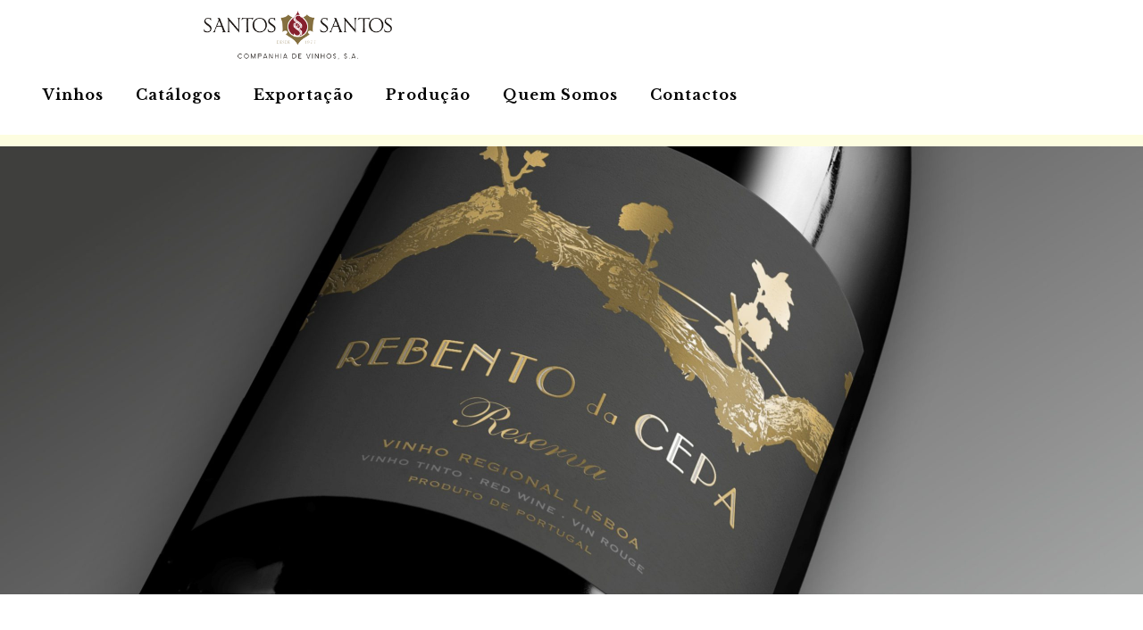

--- FILE ---
content_type: text/css
request_url: https://www.santosesantos.pt/wp-content/themes/santos/css/woocommerce.css?ver=6.8.3
body_size: 2104
content:
@CHARSET "UTF-8";

.woocommerce form .form-row input.input-text,
.woocommerce form .form-row textarea {
    border: 1px solid #ccc;
    color: #525252;
    line-height: 2;
    padding: 10px 15px;
}

.woocommerce form .form-row input.input-text {
    height: 54px;
}

.woocommerce form .form-row textarea {
    height: auto;
}

.woocommerce #respond input#submit,
.woocommerce a.button,
.woocommerce button.button,
.woocommerce input.button {
    background-color: transparent;
    border: 1px solid #000;
    border-radius: 4px;
    color: #000;
    font-family: "Roboto Slab", serif;
    font-size: 1.6rem;
    line-height: 2;
    padding: 10px 15px;
    text-transform: uppercase;
}

.woocommerce #respond input#submit:hover,
.woocommerce a.button:hover,
.woocommerce button.button:hover,
.woocommerce input.button:hover {
    background-color: #000;
    color: #fff;
}

.woocommerce #respond input#submit.alt,
.woocommerce a.button.alt,
.woocommerce button.button.alt,
.woocommerce input.button.alt {
    background-color: #78292f;
    border-color: #78292f;
}

.woocommerce #respond input#submit.alt:hover,
.woocommerce a.button.alt:hover,
.woocommerce button.button.alt:hover,
.woocommerce input.button.alt:hover {
    background-color: #000;
    border-color: #000;
}

.woocommerce #content table.cart td.actions .input-text,
.woocommerce table.cart td.actions .input-text,
.woocommerce-page #content table.cart td.actions .input-text,
.woocommerce-page table.cart td.actions .input-text {
    width: 240px;
}

.woocommerce p.stars a {
    font-weight: 400;
}

.woocommerce .controls {
    background-color: #fff;
    margin-bottom: 15px;
    padding: 0px;
}

.woocommerce .woocommerce-ordering,
.woocommerce .woocommerce-result-count {
    margin: 0;
}

.woocommerce .woocommerce-ordering select {
    height: 54px;
    border: 1px solid #d4d4d4;
}

.woocommerce .woocommerce-result-count,
.woocommerce-page .woocommerce-result-count {
    font-style: italic;
    line-height: 54px;
}

.woocommerce ul.products {
    background-color: #fff;
    margin-bottom: 0px;
}

.woocommerce ul.products .type-product {
    font-size: 1.5rem;
    text-align: center;
cursor: url("../img/svg/crosshair.png"), crosshair;
}

.woocommerce ul.products li.product,
.woocommerce-page ul.products li.product {
    width: 50%;
    margin: 0;
    padding: 0px;
}

.woocommerce ul.products li.product a {
       position: relative;
    display: block;
    float: left;
  width: 50%;
    padding-top: 5%;
 padding-bottom: 0%;
}

.woocommerce ul.products li.product img {
    display: inline-block;
    width: 50%;
    border: 0px solid rgba(120, 41, 47, 1);
    border-radius: 0%;
    cursor: url("../img/svg/crosshair.png"), crosshair;
    margin-bottom: 0px;
    padding: 0px;
    box-sizing: content-box;
    -webkit-box-sizing: content-box;
    transition: border-color 0.3s ease-in-out;
    -webkit-transition: border-color 0.3s ease-in-out;
        float: right;
		    background-color: #78292f;
}

.woocommerce ul.products li.product:hover img {
    border-color: #78292f;
}

.woocommerce ul.products li.product a p {
color: #78292f;
    font-size: 1.3rem;
    font-weight: 400;
    line-height: 1.1;
    text-transform: uppercase;
	padding-left: 30px;
    padding-right: 30px;
}

.woocommerce ul.products li.product h3 {
    font-size: 1.8rem;
    padding: 0px 10px 16px 10px;
    transition: color 0.3s ease-in-out;
    -webkit-transition: color 0.3s ease-in-out;
    margin-top: 4%;
    text-transform: uppercase;
}

.woocommerce ul.products li.product a:hover h3 {
    color: #78292f;
}

.woocommerce ul.products li.product .price {
    color: #78292f;
    font-size: 1.8rem;
    font-weight: 300;
    line-height: 2.75;
    margin-bottom: 0;
}

.woocommerce ul.products li.product .price del {
    display: inline;
    color: #a6a6a6;
    font-size: 80%;
}

.woocommerce ul.products li.product .price ins {
    font-weight: 300;
    text-decoration: none;
}

.woocommerce ul.products li.product .add_to_cart_button {
    color: #000;
    font-size: 1.5rem;
    margin-top: 15px;
    padding: 0;
    opacity: 0.3;
}

.woocommerce ul.products li.product:hover .add_to_cart_button {
    opacity: 1;
}

.woocommerce span.onsale {
    display: none;
}

.woocommerce nav.woocommerce-pagination {
    background-color: white;
    padding-top: 15px;
}
}

.woocommerce nav.woocommerce-pagination ul {
    border: 0;
    margin: 0;
}

.woocommerce nav.woocommerce-pagination ul li {
    float: none;
    border-right: 0;
    margin: 0 5px;
}

.woocommerce nav.woocommerce-pagination ul li a,
.woocommerce nav.woocommerce-pagination ul li span {
    font-size: 1.8rem;
    font-weight: 300;
}

.woocommerce nav.woocommerce-pagination ul li a:focus,
.woocommerce nav.woocommerce-pagination ul li a:hover,
.woocommerce nav.woocommerce-pagination ul li span.current {
    background-color: transparent;
    color: #525252;
}

.woocommerce div.product div.images {
    /*margin-bottom: 120px;*/
}

.woocommerce div.product div.images a {
    position: relative;
    display: block;
    overflow: hidden;
    cursor: url("../img/svg/crosshair.png"), crosshair;
}

.woocommerce div.product div.images a:after {
    content: "";
    position: absolute;
    top: 12px;
    right: 12px;
    bottom: 12px;
    left: 12px;
    border: 1px solid #fff;
    transition: all 0.3s ease-in-out;
    -webkit-transition: all 0.3s ease-in-out;
}

.woocommerce div.product div.images a:hover:after {
    top: -1px;
    right: -1px;
    bottom: -1px;
    left: -1px;
}

.woocommerce div.product div.images a img {
    transition: opacity 0.3s ease-in-out, -webkit-transform 0.3s ease-in-out;
    -webkit-transition: opacity 0.3s ease-in-out, -webkit-transform 0.3s ease-in-out;
}

.woocommerce div.product div.images a:hover img {
    opacity: 0.6;
    transform: scale(1.1) rotate(2deg) translateZ(0);
    -webkit-transform: scale(1.1) rotate(2deg) translateZ(0);
}

.woocommerce div.product p.price,
.woocommerce div.product span.price {
    color: #78292f;
    font-family: "Droid Serif", serif;
    font-size: 3.6rem;
    font-style: italic;
    line-height: 1.75;
}

.woocommerce div.product p.price ins,
.woocommerce div.product span.price ins {
    font-weight: 400;
}

.woocommerce div.product p.price del,
.woocommerce div.product span.price del {
    display: inline;
    color: #a6a6a6;
    font-size: 80%;
}


.woocommerce div.product .woocommerce-product-rating {
    font-size: 1.6rem;
}

.woocommerce div.product .product_meta span {
    display: block;
    font-size: 1.6rem;
    text-transform: uppercase;
}

.woocommerce div.product .woocommerce-tabs ul.tabs {
    margin: 0;
    padding: 0;
}

.woocommerce div.product .woocommerce-tabs ul.tabs:before {
    border: 0;
}

.woocommerce div.product .woocommerce-tabs ul.tabs li {
    border: 0;
    border-radius: 0;
    margin-left: 15px;
}

.woocommerce div.product .woocommerce-tabs ul.tabs li:before,
.woocommerce div.product .woocommerce-tabs ul.tabs li:after,
.woocommerce div.product .woocommerce-tabs ul.tabs li.active:before,
.woocommerce div.product .woocommerce-tabs ul.tabs li.active:after {
    border: 0;
    box-shadow: none;
}

.woocommerce div.product .woocommerce-tabs ul.tabs li a {
    color: #525252;
    cursor: url("../img/svg/crosshair-black.png") 20 20, crosshair;
    font-size: 1.8rem;
    font-weight: 300;
    font-style: italic;
    padding: 15px 30px;
}

.woocommerce div.product .woocommerce-tabs ul.tabs li.active a {
    font-style: normal;
    text-transform: uppercase;
}

.woocommerce div.product .woocommerce-tabs .panel {
    /*background-color: #fff;*/
    padding: 0px 50px 20px 50px;
}

.woocommerce #reviews #comments h2 {
    font-size: 3.6rem;
    margin-bottom: 30px;
}

.woocommerce #reviews #comments ol.commentlist li {
    margin-bottom: 30px;
}

.woocommerce #reviews h3 {
    font-size: 2.4rem;
    margin-top: 30px;
}

.woocommerce #review_form #respond textarea {
    border-color: #ccc;
}

.woocommerce .quantity .qty {
    height: 54px;
    border: 1px solid #ccc;
    border-radius: 4px;
    color: #525252;
    font-size: 1.6rem;
    line-height: 2;
    padding: 10px 15px;
}

.woocommerce table.shop_table {
    background-color: #fff;
    border: 0;
    border-radius: 0;
    font-size: 1.6rem;
}

.woocommerce table.shop_table th,
.woocommerce table.shop_table td {
    padding: 15px;
}

.woocommerce-cart table.cart input {
    line-height: 2;
}

.woocommerce-cart table.cart td.actions .coupon .input-text {
    height: 54px;
    border-color: #ccc;
    border-radius: 4px;
    color: #525252;
    font-size: 1.6rem;
    line-height: 2;
    padding: 10px 15px;
}

.woocommerce-cart .cart-collaterals .cart_totals table th {
    width: 50%;
    font-size: 1.6rem;
    text-transform: uppercase;
}

.woocommerce .woocommerce-error,
.woocommerce .woocommerce-info,
.woocommerce .woocommerce-message {
    background-color: #fdfde0;
    border-top: 0;
    color: #525252;
}

/* Smartphones (portrait and landscape) ----------- */
@media only screen
and (min-width : 220px)
and (max-width :670px) {
.woocommerce-page ul.products div.even li.product > div.imagewrapper:after{left: 8px;
    right:  8px !important; }
.woocommerce-page ul.products li.product > div.imagewrapper:after{ left: 8px !important;    bottom: 42.5% ; }
.woocommerce-page ul.products li.product > div.imagewrapper > span{display: none !important;}
.woocommerce ul.products li.product a{width: 100%; ! important; }
.woocommerce ul.products li.product img{width: 100%; ! important; padding: 0 ! important;}
.woocommerce ul.products li.product, .woocommerce-page ul.products li.product{width: 100%;}
.menu {
    margin-bottom: 15px;
    margin-left: 5%;
}
.woocommerce .woocommerce-ordering, .woocommerce .woocommerce-result-count {
    margin: 0;
    margin-right: 1%;
}
}
.woocommerce .products ul:after, .woocommerce .products ul:before, .woocommerce ul.products:after, .woocommerce ul.products:before {
    content: " ";
    display: table;
    display: block;
   
}

/* Smartphones (portrait and landscape) ----------- */
@media only screen
and (min-width : 700px)
and (max-width :1024px) {
.woocommerce ul.products li.product, .woocommerce-page ul.products li.product { width: 100%;}
.product-even div.imagewrapper img{float: left !important;}
.product-odd div.imagewrapper img{float: right !important;}
}

hr {
    margin-top: 20px ! important;
    border-color: #78292f !important;
  content: "";
    display: inline-block;
    width: 30px !important;
    border-top: 1px solid #78292f;
    vertical-align: top;
}
ul.products > li.product > a > img{margin-left: 47% !important;}
ul.products > div.even > li.product > a > img{margin-left: 47% !important;}
ul.products > div.odd > li.product > a > img{margin-left: 47.5% !important;}
.woocommerce ul.products div.even li.product img {
    float: left;
}
.woocommerce-page ul.products div.even li.product > div.imagewrapper:after{left: 8px;
    right: 51%;}
.desc{      font-size: 1.4rem;
margin-bottom: 2%;
    line-height: 1.5;}
.woocommerce .woocommerce-ordering, .woocommerce .woocommerce-result-count {
    margin: 0;
    margin-right: 3%;
}

